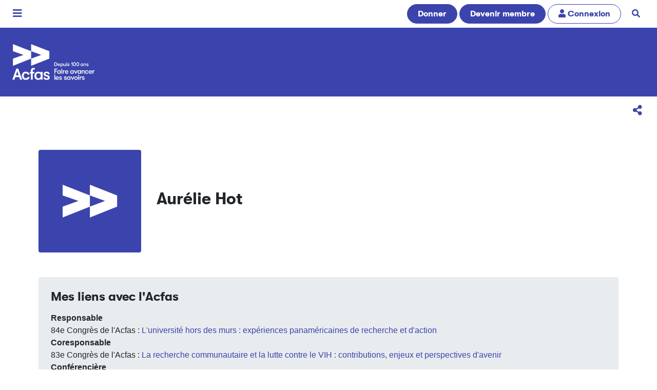

--- FILE ---
content_type: text/css
request_url: https://www.acfas.ca/sites/default/files/css/css_Tsfa9nNaR6MJ54MSr6Fa944zLMt6fyme8ZCLveYMDB8.css?delta=3&language=fr&theme=acfas_bs4&include=eJw9jUEOwjAMBD9k1Rf-EzmJW6I4MbKNaH4PSIXLaGcvQ2UnT9lvKO24x0EibAvof3ssYaBaQ2ku_I1tN50BRcdgK5wKWeAXKYuWDnyGtNmx2vNBsl0K_VVTKzodPxyqE4xqO6-KLw8emMn5DY0kOws
body_size: 1533
content:
/* @license GPL-2.0-or-later https://www.drupal.org/licensing/faq */
div.video-embed-field-responsive-video{margin-bottom:1.5rem;}.politique-box{overflow-y:scroll;height:200px;width:100%;border:1px solid #ddd;padding:10px;}.js-form-item.form-item.js-form-type-checkbox.form-item-payment-information-add-payment-method-billing-information-copy-to-address-book.js-form-item-payment-information-add-payment-method-billing-information-copy-to-address-book.form-check,.js-form-item.form-item.js-form-type-checkbox.form-item-payment-information-billing-information-copy-to-address-book.js-form-item-payment-information-billing-information-copy-to-address-book.form-check{display:none !important;}a[href='/filter/tips']{display:none;}div.counter{color:#606c71;font-size:80%;margin-bottom:1rem;}.footnotes{font-size:.75rem;}.footnotes__item-text p{margin-bottom:0rem;}.messages--warning{color:#343a40;padding:1rem;margin-bottom:.5rem;background-color:#ffc107;}.messages--warning a{color:#004687;text-decoration:underline;font-weight:bold;}.messages--warning a:hover{text-decoration:underline;color:#002137;}.messages--status{color:#fff;padding:1rem;margin-bottom:.5rem;background-color:#00916e;}.messages--error{color:#fff;padding:1rem;margin-bottom:.5rem;background-color:#c83728;}.kwdprixconcours-exposed-prixacfasreleve .badge{white-space:normal;}.paragraph--type--organism-tabs ul.nav-pills{border-bottom:2px solid #3b44ac;padding-bottom:5px;display:flex;justify-content:center;}.paragraph--type--organism-tabs a.nav-link{border:1px solid #ddd;margin:0 5px;background-color:white;transition:all 0.3s ease;border-radius:6px 6px 0 0;padding:8px 15px;color:#004687;}.paragraph--type--organism-tabs .nav-pills .nav-link.active{background-color:#3b44ac;color:white;border:2px solid #3b44ac;border-bottom:none;box-shadow:none;position:relative;top:2px;}.paragraph--type--organism-tabs .nav-pills .nav-link:hover{background-color:#e0e0e0;border-color:#bbb;}.js-form-item-files-lettre label.form-required::after{display:none;}.js-form-item-files-lettre span.form-required-custom{color:#dc3545;display:inline-block;padding-left:0.25rem;transform:scale(1.5);}.color-context-primary .paragraph--type--organism-tabs .nav-pills .nav-link.active{border-color:#3b44ac;}.color-context-primary .paragraph--type--organism-tabs ul.nav-pills{border-color:#3b44ac;}.color-context-secondary .paragraph--type--organism-tabs .nav-pills .nav-link.active{border-color:#606c71;}.color-context-secondary .paragraph--type--organism-tabs ul.nav-pills{border-color:#606c71;}.color-context-success .paragraph--type--organism-tabs .nav-pills .nav-link.active{border-color:#218739;}.color-context-success .paragraph--type--organism-tabs ul.nav-pills{border-color:#218739;}.color-context-info .paragraph--type--organism-tabs .nav-pills .nav-link.active{border-color:#17a2b8;}.color-context-info .paragraph--type--organism-tabs ul.nav-pills{border-color:#17a2b8;}.color-context-warning .paragraph--type--organism-tabs .nav-pills .nav-link.active{border-color:#ffc107;}.color-context-warning .paragraph--type--organism-tabs ul.nav-pills{border-color:#ffc107;}.color-context-danger .paragraph--type--organism-tabs .nav-pills .nav-link.active{border-color:#dc3545;}.color-context-danger .paragraph--type--organism-tabs ul.nav-pills{border-color:#dc3545;}.color-context-earls-green .paragraph--type--organism-tabs .nav-pills .nav-link.active{border-color:#bebe32;}.color-context-earls-green .paragraph--type--organism-tabs ul.nav-pills{border-color:#bebe32;}.color-context-sapphire .paragraph--type--organism-tabs .nav-pills .nav-link.active{border-color:#3b44ac;}.color-context-sapphire .paragraph--type--organism-tabs ul.nav-pills{border-color:#3b44ac;}.color-context-brink-pink .paragraph--type--organism-tabs .nav-pills .nav-link.active{border-color:#fa647d;}.color-context-brink-pink .paragraph--type--organism-tabs ul.nav-pills{border-color:#fa647d;}.color-context-eminence .paragraph--type--organism-tabs .nav-pills .nav-link.active{border-color:#5f2d91;}.color-context-eminence .paragraph--type--organism-tabs ul.nav-pills{border-color:#5f2d91;}.color-context-persian-red .paragraph--type--organism-tabs .nav-pills .nav-link.active{border-color:#c83728;}.color-context-persian-red .paragraph--type--organism-tabs ul.nav-pills{border-color:#c83728;}.color-context-flamingo .paragraph--type--organism-tabs .nav-pills .nav-link.active{border-color:#f05523;}.color-context-flamingo .paragraph--type--organism-tabs ul.nav-pills{border-color:#f05523;}.color-context-rose .paragraph--type--organism-tabs .nav-pills .nav-link.active{border-color:#e10082;}.color-context-rose .paragraph--type--organism-tabs ul.nav-pills{border-color:#e10082;}.color-context-coral .paragraph--type--organism-tabs .nav-pills .nav-link.active{border-color:#ff8750;}.color-context-coral .paragraph--type--organism-tabs ul.nav-pills{border-color:#ff8750;}.color-context-picton-blue .paragraph--type--organism-tabs .nav-pills .nav-link.active{border-color:#3cb4e6;}.color-context-picton-blue .paragraph--type--organism-tabs ul.nav-pills{border-color:#3cb4e6;}.color-context-sun .paragraph--type--organism-tabs .nav-pills .nav-link.active{border-color:#faaa19;}.color-context-sun .paragraph--type--organism-tabs ul.nav-pills{border-color:#faaa19;}.color-context-bondi-blue .paragraph--type--organism-tabs .nav-pills .nav-link.active{border-color:#00afaf;}.color-context-bondi-blue .paragraph--type--organism-tabs ul.nav-pills{border-color:#00afaf;}.color-context-cinnabar .paragraph--type--organism-tabs .nav-pills .nav-link.active{border-color:#f0463c;}.color-context-cinnabar .paragraph--type--organism-tabs ul.nav-pills{border-color:#f0463c;}.color-context-observatory .paragraph--type--organism-tabs .nav-pills .nav-link.active{border-color:#00916e;}.color-context-observatory .paragraph--type--organism-tabs ul.nav-pills{border-color:#00916e;}.color-context-black .paragraph--type--organism-tabs .nav-pills .nav-link.active{border-color:#000000;}.color-context-black .paragraph--type--organism-tabs ul.nav-pills{border-color:#000000;}.color-context-white .paragraph--type--organism-tabs .nav-pills .nav-link.active{border-color:#ffffff;}.color-context-white .paragraph--type--organism-tabs ul.nav-pills{border-color:#ffffff;}.color-context-dark .paragraph--type--organism-tabs .nav-pills .nav-link.active{border-color:#343a40;}.color-context-dark .paragraph--type--organism-tabs ul.nav-pills{border-color:#343a40;}.color-context-light .paragraph--type--organism-tabs .nav-pills .nav-link.active{border-color:#e9ecef;}.color-context-light .paragraph--type--organism-tabs ul.nav-pills{border-color:#e9ecef;}.hero .hero__title,.hero .hero__surtitre{color:#ffffff;}.hero.color-context-primary .hero__title,.hero.color-context-primary .hero__surtitre{color:#3b44ac;}.hero.color-context-secondary .hero__title,.hero.color-context-secondary .hero__surtitre{color:#606c71;}.hero.color-context-success .hero__title,.hero.color-context-success .hero__surtitre{color:#218739;}.hero.color-context-info .hero__title,.hero.color-context-info .hero__surtitre{color:#17a2b8;}.hero.color-context-warning .hero__title,.hero.color-context-warning .hero__surtitre{color:#ffc107;}.hero.color-context-danger .hero__title,.hero.color-context-danger .hero__surtitre{color:#dc3545;}.hero.color-context-earls-green .hero__title,.hero.color-context-earls-green .hero__surtitre{color:#bebe32;}.hero.color-context-sapphire .hero__title,.hero.color-context-sapphire .hero__surtitre{color:#3b44ac;}.hero.color-context-brink-pink .hero__title,.hero.color-context-brink-pink .hero__surtitre{color:#fa647d;}.hero.color-context-eminence .hero__title,.hero.color-context-eminence .hero__surtitre{color:#5f2d91;}.hero.color-context-persian-red .hero__title,.hero.color-context-persian-red .hero__surtitre{color:#c83728;}.hero.color-context-flamingo .hero__title,.hero.color-context-flamingo .hero__surtitre{color:#f05523;}.hero.color-context-rose .hero__title,.hero.color-context-rose .hero__surtitre{color:#e10082;}.hero.color-context-coral .hero__title,.hero.color-context-coral .hero__surtitre{color:#ff8750;}.hero.color-context-picton-blue .hero__title,.hero.color-context-picton-blue .hero__surtitre{color:#3cb4e6;}.hero.color-context-sun .hero__title,.hero.color-context-sun .hero__surtitre{color:#faaa19;}.hero.color-context-bondi-blue .hero__title,.hero.color-context-bondi-blue .hero__surtitre{color:#00afaf;}.hero.color-context-cinnabar .hero__title,.hero.color-context-cinnabar .hero__surtitre{color:#f0463c;}.hero.color-context-observatory .hero__title,.hero.color-context-observatory .hero__surtitre{color:#00916e;}.hero.color-context-black .hero__title,.hero.color-context-black .hero__surtitre{color:#000000;}.hero.color-context-white .hero__title,.hero.color-context-white .hero__surtitre{color:#ffffff;}.hero.color-context-dark .hero__title,.hero.color-context-dark .hero__surtitre{color:#343a40;}.hero.color-context-light .hero__title,.hero.color-context-light .hero__surtitre{color:#e9ecef;}.entente-universitaire-congres-total-zero{margin-bottom:1rem;}.checkout-info--entente{padding:0.75rem 1rem;background:#f8f9fa;border-left:4px solid #0d6efd;font-size:0.95rem;}.checkout-info--entente strong{display:block;font-size:1.1rem;}.checkout-info-guide{display:block;margin-top:0.5rem;font-size:0.95rem;color:#333;}.checkout-info-guide p{margin-bottom:0;}.chronique-recherche-viz__frame{display:block;width:100%;height:650px;border:0;margin:0 auto;}@media (max-width:992px){.chronique-recherche-viz__frame{height:500px;}}@media (max-width:480px){.chronique-recherche-viz__frame{height:420px;}}.kwd-entente-universitaire .checkout-pane-order-summary{display:none;}.checkout-upsell{margin-top:3rem;padding-top:2rem;border-top:1px solid #e5e5e5;}.checkout-upsell__title{text-align:center;font-size:1.75rem;margin-bottom:1.5rem;}.checkout-upsell__product{max-width:1100px;margin:0 auto;}
.navbar .form-inline .form-actions{display:none}.toolbar-oriented .toolbar-bar{z-index:1200}.toolbar-horizontal .toolbar-menu.nav{float:left}fieldset.card legend{font-size:1rem}.form-check{margin-bottom:1rem}.form-checkboxes .form-check,.form-radios .form-check{margin-bottom:0}.forum__last-reply{width:20%}.forum-list__forum{width:60%}.ui-dialog-off-canvas{box-sizing:initial}
